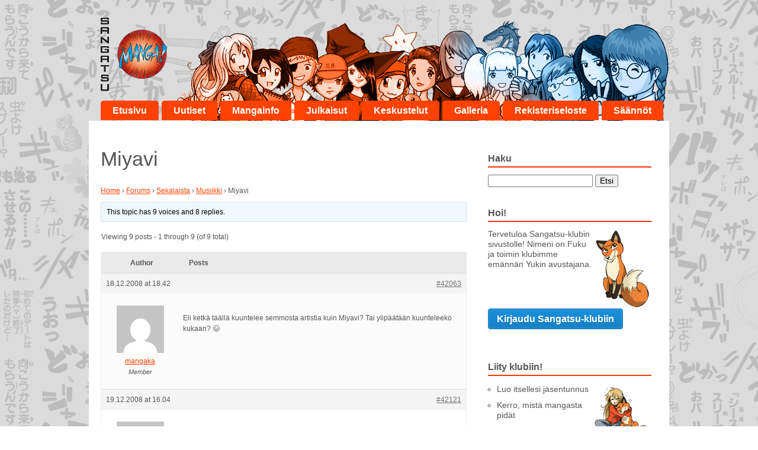

--- FILE ---
content_type: text/html; charset=UTF-8
request_url: https://www.sangatsumanga.fi/aihe/miyavi/
body_size: 10543
content:
<!doctype html>

<!--[if lt IE 7]><html lang="fi-FI" class="no-js lt-ie9 lt-ie8 lt-ie7"> <![endif]-->
<!--[if (IE 7)&!(IEMobile)]><html lang="fi-FI" class="no-js lt-ie9 lt-ie8"><![endif]-->
<!--[if (IE 8)&!(IEMobile)]><html lang="fi-FI" class="no-js lt-ie9"><![endif]-->
<!--[if gt IE 8]><!--> <html lang="fi-FI" class="no-js"><!--<![endif]-->

	<head>
		<meta charset="utf-8">

		<!-- Google Chrome Frame for IE -->
		<meta http-equiv="X-UA-Compatible" content="IE=edge,chrome=1">

		<title>
			  Topic: Miyavi			- www.sangatsumanga.fi
		</title>

		<!-- icons & favicons (for more: http://www.jonathantneal.com/blog/understand-the-favicon/) -->
		<link rel="icon" href="https://www.sangatsumanga.fi/wp-content/themes/sangatsumanga/favicon.png">
		<!--[if IE]>
			<link rel="shortcut icon" href="https://www.sangatsumanga.fi/wp-content/themes/sangatsumanga/favicon.ico">
		<![endif]-->
		<!-- or, set /favicon.ico for IE10 win -->
		<meta name="msapplication-TileColor" content="#f01d4f">
		<meta name="msapplication-TileImage" content="https://www.sangatsumanga.fi/wp-content/themes/sangatsumanga/library/images/win8-tile-icon.png">

		<link rel="pingback" href="https://www.sangatsumanga.fi/xmlrpc.php">

		<!-- wordpress head functions -->
		<meta name='robots' content='max-image-preview:large' />
	<style>img:is([sizes="auto" i], [sizes^="auto," i]) { contain-intrinsic-size: 3000px 1500px }</style>
	<link rel="alternate" type="application/rss+xml" title="Sangatsu Manga &raquo; syöte" href="https://www.sangatsumanga.fi/feed/" />
<link rel="alternate" type="application/rss+xml" title="Sangatsu Manga &raquo; kommenttien syöte" href="https://www.sangatsumanga.fi/comments/feed/" />
<link rel="alternate" type="application/rss+xml" title="Sangatsu Manga &raquo; Miyavi kommenttien syöte" href="https://www.sangatsumanga.fi/aihe/miyavi/feed/" />
<script type="text/javascript">
/* <![CDATA[ */
window._wpemojiSettings = {"baseUrl":"https:\/\/s.w.org\/images\/core\/emoji\/16.0.1\/72x72\/","ext":".png","svgUrl":"https:\/\/s.w.org\/images\/core\/emoji\/16.0.1\/svg\/","svgExt":".svg","source":{"concatemoji":"https:\/\/www.sangatsumanga.fi\/wp-includes\/js\/wp-emoji-release.min.js"}};
/*! This file is auto-generated */
!function(s,n){var o,i,e;function c(e){try{var t={supportTests:e,timestamp:(new Date).valueOf()};sessionStorage.setItem(o,JSON.stringify(t))}catch(e){}}function p(e,t,n){e.clearRect(0,0,e.canvas.width,e.canvas.height),e.fillText(t,0,0);var t=new Uint32Array(e.getImageData(0,0,e.canvas.width,e.canvas.height).data),a=(e.clearRect(0,0,e.canvas.width,e.canvas.height),e.fillText(n,0,0),new Uint32Array(e.getImageData(0,0,e.canvas.width,e.canvas.height).data));return t.every(function(e,t){return e===a[t]})}function u(e,t){e.clearRect(0,0,e.canvas.width,e.canvas.height),e.fillText(t,0,0);for(var n=e.getImageData(16,16,1,1),a=0;a<n.data.length;a++)if(0!==n.data[a])return!1;return!0}function f(e,t,n,a){switch(t){case"flag":return n(e,"\ud83c\udff3\ufe0f\u200d\u26a7\ufe0f","\ud83c\udff3\ufe0f\u200b\u26a7\ufe0f")?!1:!n(e,"\ud83c\udde8\ud83c\uddf6","\ud83c\udde8\u200b\ud83c\uddf6")&&!n(e,"\ud83c\udff4\udb40\udc67\udb40\udc62\udb40\udc65\udb40\udc6e\udb40\udc67\udb40\udc7f","\ud83c\udff4\u200b\udb40\udc67\u200b\udb40\udc62\u200b\udb40\udc65\u200b\udb40\udc6e\u200b\udb40\udc67\u200b\udb40\udc7f");case"emoji":return!a(e,"\ud83e\udedf")}return!1}function g(e,t,n,a){var r="undefined"!=typeof WorkerGlobalScope&&self instanceof WorkerGlobalScope?new OffscreenCanvas(300,150):s.createElement("canvas"),o=r.getContext("2d",{willReadFrequently:!0}),i=(o.textBaseline="top",o.font="600 32px Arial",{});return e.forEach(function(e){i[e]=t(o,e,n,a)}),i}function t(e){var t=s.createElement("script");t.src=e,t.defer=!0,s.head.appendChild(t)}"undefined"!=typeof Promise&&(o="wpEmojiSettingsSupports",i=["flag","emoji"],n.supports={everything:!0,everythingExceptFlag:!0},e=new Promise(function(e){s.addEventListener("DOMContentLoaded",e,{once:!0})}),new Promise(function(t){var n=function(){try{var e=JSON.parse(sessionStorage.getItem(o));if("object"==typeof e&&"number"==typeof e.timestamp&&(new Date).valueOf()<e.timestamp+604800&&"object"==typeof e.supportTests)return e.supportTests}catch(e){}return null}();if(!n){if("undefined"!=typeof Worker&&"undefined"!=typeof OffscreenCanvas&&"undefined"!=typeof URL&&URL.createObjectURL&&"undefined"!=typeof Blob)try{var e="postMessage("+g.toString()+"("+[JSON.stringify(i),f.toString(),p.toString(),u.toString()].join(",")+"));",a=new Blob([e],{type:"text/javascript"}),r=new Worker(URL.createObjectURL(a),{name:"wpTestEmojiSupports"});return void(r.onmessage=function(e){c(n=e.data),r.terminate(),t(n)})}catch(e){}c(n=g(i,f,p,u))}t(n)}).then(function(e){for(var t in e)n.supports[t]=e[t],n.supports.everything=n.supports.everything&&n.supports[t],"flag"!==t&&(n.supports.everythingExceptFlag=n.supports.everythingExceptFlag&&n.supports[t]);n.supports.everythingExceptFlag=n.supports.everythingExceptFlag&&!n.supports.flag,n.DOMReady=!1,n.readyCallback=function(){n.DOMReady=!0}}).then(function(){return e}).then(function(){var e;n.supports.everything||(n.readyCallback(),(e=n.source||{}).concatemoji?t(e.concatemoji):e.wpemoji&&e.twemoji&&(t(e.twemoji),t(e.wpemoji)))}))}((window,document),window._wpemojiSettings);
/* ]]> */
</script>
<link rel='stylesheet' id='bbpress_css-css' href='https://www.sangatsumanga.fi/wp-content/plugins/bbpress/templates/default/css/bbpress.min.css' type='text/css' media='all' />
<style id='wp-emoji-styles-inline-css' type='text/css'>

	img.wp-smiley, img.emoji {
		display: inline !important;
		border: none !important;
		box-shadow: none !important;
		height: 1em !important;
		width: 1em !important;
		margin: 0 0.07em !important;
		vertical-align: -0.1em !important;
		background: none !important;
		padding: 0 !important;
	}
</style>
<link rel='stylesheet' id='wp-block-library-css' href='https://www.sangatsumanga.fi/wp-includes/css/dist/block-library/style.min.css' type='text/css' media='all' />
<style id='classic-theme-styles-inline-css' type='text/css'>
/*! This file is auto-generated */
.wp-block-button__link{color:#fff;background-color:#32373c;border-radius:9999px;box-shadow:none;text-decoration:none;padding:calc(.667em + 2px) calc(1.333em + 2px);font-size:1.125em}.wp-block-file__button{background:#32373c;color:#fff;text-decoration:none}
</style>
<style id='global-styles-inline-css' type='text/css'>
:root{--wp--preset--aspect-ratio--square: 1;--wp--preset--aspect-ratio--4-3: 4/3;--wp--preset--aspect-ratio--3-4: 3/4;--wp--preset--aspect-ratio--3-2: 3/2;--wp--preset--aspect-ratio--2-3: 2/3;--wp--preset--aspect-ratio--16-9: 16/9;--wp--preset--aspect-ratio--9-16: 9/16;--wp--preset--color--black: #000000;--wp--preset--color--cyan-bluish-gray: #abb8c3;--wp--preset--color--white: #ffffff;--wp--preset--color--pale-pink: #f78da7;--wp--preset--color--vivid-red: #cf2e2e;--wp--preset--color--luminous-vivid-orange: #ff6900;--wp--preset--color--luminous-vivid-amber: #fcb900;--wp--preset--color--light-green-cyan: #7bdcb5;--wp--preset--color--vivid-green-cyan: #00d084;--wp--preset--color--pale-cyan-blue: #8ed1fc;--wp--preset--color--vivid-cyan-blue: #0693e3;--wp--preset--color--vivid-purple: #9b51e0;--wp--preset--gradient--vivid-cyan-blue-to-vivid-purple: linear-gradient(135deg,rgba(6,147,227,1) 0%,rgb(155,81,224) 100%);--wp--preset--gradient--light-green-cyan-to-vivid-green-cyan: linear-gradient(135deg,rgb(122,220,180) 0%,rgb(0,208,130) 100%);--wp--preset--gradient--luminous-vivid-amber-to-luminous-vivid-orange: linear-gradient(135deg,rgba(252,185,0,1) 0%,rgba(255,105,0,1) 100%);--wp--preset--gradient--luminous-vivid-orange-to-vivid-red: linear-gradient(135deg,rgba(255,105,0,1) 0%,rgb(207,46,46) 100%);--wp--preset--gradient--very-light-gray-to-cyan-bluish-gray: linear-gradient(135deg,rgb(238,238,238) 0%,rgb(169,184,195) 100%);--wp--preset--gradient--cool-to-warm-spectrum: linear-gradient(135deg,rgb(74,234,220) 0%,rgb(151,120,209) 20%,rgb(207,42,186) 40%,rgb(238,44,130) 60%,rgb(251,105,98) 80%,rgb(254,248,76) 100%);--wp--preset--gradient--blush-light-purple: linear-gradient(135deg,rgb(255,206,236) 0%,rgb(152,150,240) 100%);--wp--preset--gradient--blush-bordeaux: linear-gradient(135deg,rgb(254,205,165) 0%,rgb(254,45,45) 50%,rgb(107,0,62) 100%);--wp--preset--gradient--luminous-dusk: linear-gradient(135deg,rgb(255,203,112) 0%,rgb(199,81,192) 50%,rgb(65,88,208) 100%);--wp--preset--gradient--pale-ocean: linear-gradient(135deg,rgb(255,245,203) 0%,rgb(182,227,212) 50%,rgb(51,167,181) 100%);--wp--preset--gradient--electric-grass: linear-gradient(135deg,rgb(202,248,128) 0%,rgb(113,206,126) 100%);--wp--preset--gradient--midnight: linear-gradient(135deg,rgb(2,3,129) 0%,rgb(40,116,252) 100%);--wp--preset--font-size--small: 13px;--wp--preset--font-size--medium: 20px;--wp--preset--font-size--large: 36px;--wp--preset--font-size--x-large: 42px;--wp--preset--spacing--20: 0.44rem;--wp--preset--spacing--30: 0.67rem;--wp--preset--spacing--40: 1rem;--wp--preset--spacing--50: 1.5rem;--wp--preset--spacing--60: 2.25rem;--wp--preset--spacing--70: 3.38rem;--wp--preset--spacing--80: 5.06rem;--wp--preset--shadow--natural: 6px 6px 9px rgba(0, 0, 0, 0.2);--wp--preset--shadow--deep: 12px 12px 50px rgba(0, 0, 0, 0.4);--wp--preset--shadow--sharp: 6px 6px 0px rgba(0, 0, 0, 0.2);--wp--preset--shadow--outlined: 6px 6px 0px -3px rgba(255, 255, 255, 1), 6px 6px rgba(0, 0, 0, 1);--wp--preset--shadow--crisp: 6px 6px 0px rgba(0, 0, 0, 1);}:where(.is-layout-flex){gap: 0.5em;}:where(.is-layout-grid){gap: 0.5em;}body .is-layout-flex{display: flex;}.is-layout-flex{flex-wrap: wrap;align-items: center;}.is-layout-flex > :is(*, div){margin: 0;}body .is-layout-grid{display: grid;}.is-layout-grid > :is(*, div){margin: 0;}:where(.wp-block-columns.is-layout-flex){gap: 2em;}:where(.wp-block-columns.is-layout-grid){gap: 2em;}:where(.wp-block-post-template.is-layout-flex){gap: 1.25em;}:where(.wp-block-post-template.is-layout-grid){gap: 1.25em;}.has-black-color{color: var(--wp--preset--color--black) !important;}.has-cyan-bluish-gray-color{color: var(--wp--preset--color--cyan-bluish-gray) !important;}.has-white-color{color: var(--wp--preset--color--white) !important;}.has-pale-pink-color{color: var(--wp--preset--color--pale-pink) !important;}.has-vivid-red-color{color: var(--wp--preset--color--vivid-red) !important;}.has-luminous-vivid-orange-color{color: var(--wp--preset--color--luminous-vivid-orange) !important;}.has-luminous-vivid-amber-color{color: var(--wp--preset--color--luminous-vivid-amber) !important;}.has-light-green-cyan-color{color: var(--wp--preset--color--light-green-cyan) !important;}.has-vivid-green-cyan-color{color: var(--wp--preset--color--vivid-green-cyan) !important;}.has-pale-cyan-blue-color{color: var(--wp--preset--color--pale-cyan-blue) !important;}.has-vivid-cyan-blue-color{color: var(--wp--preset--color--vivid-cyan-blue) !important;}.has-vivid-purple-color{color: var(--wp--preset--color--vivid-purple) !important;}.has-black-background-color{background-color: var(--wp--preset--color--black) !important;}.has-cyan-bluish-gray-background-color{background-color: var(--wp--preset--color--cyan-bluish-gray) !important;}.has-white-background-color{background-color: var(--wp--preset--color--white) !important;}.has-pale-pink-background-color{background-color: var(--wp--preset--color--pale-pink) !important;}.has-vivid-red-background-color{background-color: var(--wp--preset--color--vivid-red) !important;}.has-luminous-vivid-orange-background-color{background-color: var(--wp--preset--color--luminous-vivid-orange) !important;}.has-luminous-vivid-amber-background-color{background-color: var(--wp--preset--color--luminous-vivid-amber) !important;}.has-light-green-cyan-background-color{background-color: var(--wp--preset--color--light-green-cyan) !important;}.has-vivid-green-cyan-background-color{background-color: var(--wp--preset--color--vivid-green-cyan) !important;}.has-pale-cyan-blue-background-color{background-color: var(--wp--preset--color--pale-cyan-blue) !important;}.has-vivid-cyan-blue-background-color{background-color: var(--wp--preset--color--vivid-cyan-blue) !important;}.has-vivid-purple-background-color{background-color: var(--wp--preset--color--vivid-purple) !important;}.has-black-border-color{border-color: var(--wp--preset--color--black) !important;}.has-cyan-bluish-gray-border-color{border-color: var(--wp--preset--color--cyan-bluish-gray) !important;}.has-white-border-color{border-color: var(--wp--preset--color--white) !important;}.has-pale-pink-border-color{border-color: var(--wp--preset--color--pale-pink) !important;}.has-vivid-red-border-color{border-color: var(--wp--preset--color--vivid-red) !important;}.has-luminous-vivid-orange-border-color{border-color: var(--wp--preset--color--luminous-vivid-orange) !important;}.has-luminous-vivid-amber-border-color{border-color: var(--wp--preset--color--luminous-vivid-amber) !important;}.has-light-green-cyan-border-color{border-color: var(--wp--preset--color--light-green-cyan) !important;}.has-vivid-green-cyan-border-color{border-color: var(--wp--preset--color--vivid-green-cyan) !important;}.has-pale-cyan-blue-border-color{border-color: var(--wp--preset--color--pale-cyan-blue) !important;}.has-vivid-cyan-blue-border-color{border-color: var(--wp--preset--color--vivid-cyan-blue) !important;}.has-vivid-purple-border-color{border-color: var(--wp--preset--color--vivid-purple) !important;}.has-vivid-cyan-blue-to-vivid-purple-gradient-background{background: var(--wp--preset--gradient--vivid-cyan-blue-to-vivid-purple) !important;}.has-light-green-cyan-to-vivid-green-cyan-gradient-background{background: var(--wp--preset--gradient--light-green-cyan-to-vivid-green-cyan) !important;}.has-luminous-vivid-amber-to-luminous-vivid-orange-gradient-background{background: var(--wp--preset--gradient--luminous-vivid-amber-to-luminous-vivid-orange) !important;}.has-luminous-vivid-orange-to-vivid-red-gradient-background{background: var(--wp--preset--gradient--luminous-vivid-orange-to-vivid-red) !important;}.has-very-light-gray-to-cyan-bluish-gray-gradient-background{background: var(--wp--preset--gradient--very-light-gray-to-cyan-bluish-gray) !important;}.has-cool-to-warm-spectrum-gradient-background{background: var(--wp--preset--gradient--cool-to-warm-spectrum) !important;}.has-blush-light-purple-gradient-background{background: var(--wp--preset--gradient--blush-light-purple) !important;}.has-blush-bordeaux-gradient-background{background: var(--wp--preset--gradient--blush-bordeaux) !important;}.has-luminous-dusk-gradient-background{background: var(--wp--preset--gradient--luminous-dusk) !important;}.has-pale-ocean-gradient-background{background: var(--wp--preset--gradient--pale-ocean) !important;}.has-electric-grass-gradient-background{background: var(--wp--preset--gradient--electric-grass) !important;}.has-midnight-gradient-background{background: var(--wp--preset--gradient--midnight) !important;}.has-small-font-size{font-size: var(--wp--preset--font-size--small) !important;}.has-medium-font-size{font-size: var(--wp--preset--font-size--medium) !important;}.has-large-font-size{font-size: var(--wp--preset--font-size--large) !important;}.has-x-large-font-size{font-size: var(--wp--preset--font-size--x-large) !important;}
:where(.wp-block-post-template.is-layout-flex){gap: 1.25em;}:where(.wp-block-post-template.is-layout-grid){gap: 1.25em;}
:where(.wp-block-columns.is-layout-flex){gap: 2em;}:where(.wp-block-columns.is-layout-grid){gap: 2em;}
:root :where(.wp-block-pullquote){font-size: 1.5em;line-height: 1.6;}
</style>
<link rel='stylesheet' id='ppress-frontend-css' href='https://www.sangatsumanga.fi/wp-content/plugins/wp-user-avatar/assets/css/frontend.min.css' type='text/css' media='all' />
<link rel='stylesheet' id='ppress-flatpickr-css' href='https://www.sangatsumanga.fi/wp-content/plugins/wp-user-avatar/assets/flatpickr/flatpickr.min.css' type='text/css' media='all' />
<link rel='stylesheet' id='ppress-select2-css' href='https://www.sangatsumanga.fi/wp-content/plugins/wp-user-avatar/assets/select2/select2.min.css' type='text/css' media='all' />
<link rel='stylesheet' id='bones-stylesheet-css' href='https://www.sangatsumanga.fi/wp-content/themes/sangatsumanga/library/css/style.css' type='text/css' media='all' />
<!--[if lt IE 9]>
<link rel='stylesheet' id='bones-ie-only-css' href='https://www.sangatsumanga.fi/wp-content/themes/sangatsumanga/library/css/ie.css' type='text/css' media='all' />
<![endif]-->
<script type="text/javascript" src="https://www.sangatsumanga.fi/wp-includes/js/jquery/jquery.min.js" id="jquery-core-js"></script>
<script type="text/javascript" src="https://www.sangatsumanga.fi/wp-includes/js/jquery/jquery-migrate.min.js" id="jquery-migrate-js"></script>
<script type="text/javascript" src="https://www.sangatsumanga.fi/wp-content/plugins/wp-user-avatar/assets/flatpickr/flatpickr.min.js" id="ppress-flatpickr-js"></script>
<script type="text/javascript" src="https://www.sangatsumanga.fi/wp-content/plugins/wp-user-avatar/assets/select2/select2.min.js" id="ppress-select2-js"></script>
<script type="text/javascript" src="https://www.sangatsumanga.fi/wp-content/themes/sangatsumanga/library/js/libs/modernizr.custom.min.js" id="bones-modernizr-js"></script>
<link rel="https://api.w.org/" href="https://www.sangatsumanga.fi/wp-json/" /><link rel="canonical" href="https://www.sangatsumanga.fi/aihe/miyavi/" />
<link rel='shortlink' href='https://www.sangatsumanga.fi/?p=42063' />
<link rel="alternate" title="oEmbed (JSON)" type="application/json+oembed" href="https://www.sangatsumanga.fi/wp-json/oembed/1.0/embed?url=https%3A%2F%2Fwww.sangatsumanga.fi%2Faihe%2Fmiyavi%2F" />
<link rel="alternate" title="oEmbed (XML)" type="text/xml+oembed" href="https://www.sangatsumanga.fi/wp-json/oembed/1.0/embed?url=https%3A%2F%2Fwww.sangatsumanga.fi%2Faihe%2Fmiyavi%2F&#038;format=xml" />
		<!-- end of wordpress head -->

		<!-- drop Google Analytics Here -->
		<!-- end analytics -->
		<!-- Begin Toggle -->
		<script type="text/javascript" src="//code.jquery.com/jquery-1.7.2.js"></script>
		<script type="text/javascript" src="https://www.sangatsumanga.fi/wp-content/themes/sangatsumanga/library/js/navtoggle.js"></script>
		<!-- End Toggle -->
		
		<script>
  			(function(i,s,o,g,r,a,m){i['GoogleAnalyticsObject']=r;i[r]=i[r]||function(){
  			(i[r].q=i[r].q||[]).push(arguments)},i[r].l=1*new Date();a=s.createElement(o),
  			 m=s.getElementsByTagName(o)[0];a.async=1;a.src=g;m.parentNode.insertBefore(a,m)
  			})(window,document,'script','//www.google-analytics.com/analytics.js','ga');

  			ga('create', 'UA-68152796-2', 'auto');
 			ga('require', 'displayfeatures');
 			ga('send', 'pageview');

		</script>
		
	</head>

	<body class="topic bbpress bbp-no-js wp-singular topic-template-default single single-topic postid-42063 wp-theme-sangatsumanga">

		<div id="container">

			<header class="header" role="banner">

				<div id="inner-header" class="wrap clearfix">

					<!-- to use a image just replace the bloginfo('name') with your img src and remove the surrounding <p> -->
					<div class="logo"><a href="https://www.sangatsumanga.fi" rel="nofollow"><img src="https://www.sangatsumanga.fi/wp-content/themes/sangatsumanga/library/images/sangatsu_manga.png" alt="Sangatsu Manga" alt="Sangatsu Manga"></a></div>

					<!-- if you'd like to use the site description you can un-comment it below -->
					

					<nav role="navigation">
						<ul id="menu-paavalikko" class="nav top-nav clearfix"><li id="menu-item-41" class="menu-item menu-item-type-custom menu-item-object-custom menu-item-home menu-item-41"><a href="http://www.sangatsumanga.fi/">Etusivu</a></li>
<li id="menu-item-38559" class="menu-item menu-item-type-taxonomy menu-item-object-category menu-item-38559"><a href="https://www.sangatsumanga.fi/category/uutiset/">Uutiset</a></li>
<li id="menu-item-38637" class="menu-item menu-item-type-post_type menu-item-object-page menu-item-has-children menu-item-38637"><a href="https://www.sangatsumanga.fi/mangainfo/mita-on-manga/">Mangainfo</a>
<ul class="sub-menu">
	<li id="menu-item-38525" class="menu-item menu-item-type-post_type menu-item-object-page menu-item-38525"><a href="https://www.sangatsumanga.fi/mangainfo/mita-on-manga/">Mitä on manga?</a></li>
	<li id="menu-item-38691" class="menu-item menu-item-type-post_type menu-item-object-page menu-item-38691"><a href="https://www.sangatsumanga.fi/mangainfo/mista-mangaa-saa/">Mistä mangaa saa?</a></li>
	<li id="menu-item-230007" class="menu-item menu-item-type-post_type menu-item-object-page menu-item-230007"><a href="https://www.sangatsumanga.fi/mangainfo/mangablogeja/">Mangablogeja</a></li>
	<li id="menu-item-38524" class="menu-item menu-item-type-post_type menu-item-object-page menu-item-38524"><a href="https://www.sangatsumanga.fi/?page_id=26270">Kustantaminen</a></li>
	<li id="menu-item-38694" class="menu-item menu-item-type-post_type menu-item-object-page menu-item-38694"><a href="https://www.sangatsumanga.fi/mangainfo/cosplay/">Cosplay</a></li>
	<li id="menu-item-38701" class="menu-item menu-item-type-post_type menu-item-object-page menu-item-38701"><a href="https://www.sangatsumanga.fi/mangainfo/manga-piirtaminen/">Manga-piirtäminen</a></li>
	<li id="menu-item-38714" class="menu-item menu-item-type-post_type menu-item-object-page menu-item-38714"><a href="https://www.sangatsumanga.fi/mangainfo/punainen-jattilainen/">Punainen jättiläinen</a></li>
</ul>
</li>
<li id="menu-item-125628" class="menu-item menu-item-type-custom menu-item-object-custom menu-item-has-children menu-item-125628"><a href="http://www.sangatsumanga.fi/julkasut/tulossa">Julkaisut</a>
<ul class="sub-menu">
	<li id="menu-item-229935" class="menu-item menu-item-type-post_type menu-item-object-page menu-item-229935"><a href="https://www.sangatsumanga.fi/julkaisut/poistuvat-sarjat/">Poistuvat sarjat</a></li>
	<li id="menu-item-38713" class="menu-item menu-item-type-post_type menu-item-object-page menu-item-38713"><a href="https://www.sangatsumanga.fi/julkaisut/tulossa/">Tulossa</a></li>
</ul>
</li>
<li id="menu-item-40" class="menu-item menu-item-type-custom menu-item-object-custom menu-item-40"><a href="/keskustelut/">Keskustelut</a></li>
<li id="menu-item-26500" class="menu-item menu-item-type-post_type menu-item-object-page menu-item-26500"><a href="https://www.sangatsumanga.fi/galleria/">Galleria</a></li>
<li id="menu-item-230342" class="menu-item menu-item-type-post_type menu-item-object-page menu-item-230342"><a href="https://www.sangatsumanga.fi/rekisteriseloste/">Rekisteriseloste</a></li>
<li id="menu-item-230345" class="menu-item menu-item-type-post_type menu-item-object-page menu-item-230345"><a href="https://www.sangatsumanga.fi/saannot/">Säännöt</a></li>
</ul>					</nav>
				</div> <!-- end #inner-header -->

			</header> <!-- end header -->

			<div id="content">

				<div id="inner-content" class="wrap clearfix">

						<div id="main" class="eightcol first clearfix" role="main">

							
							<article id="post-42063" class="clearfix post-42063 topic type-topic status-publish hentry" role="article" itemscope itemtype="http://schema.org/BlogPosting">

								<header class="article-header">

									<h1 class="page-title" itemprop="headline">Miyavi</h1>

								</header> <!-- end article header -->

								<section class="entry-content clearfix" itemprop="articleBody">
									
<div id="bbpress-forums" class="bbpress-wrapper">

	<div class="bbp-breadcrumb"><p><a href="https://www.sangatsumanga.fi" class="bbp-breadcrumb-home">Home</a> <span class="bbp-breadcrumb-sep">&rsaquo;</span> <a href="https://www.sangatsumanga.fi/keskustelut/" class="bbp-breadcrumb-root">Forums</a> <span class="bbp-breadcrumb-sep">&rsaquo;</span> <a href="https://www.sangatsumanga.fi/keskustelu/sekalaista/" class="bbp-breadcrumb-forum">Sekalaista</a> <span class="bbp-breadcrumb-sep">&rsaquo;</span> <a href="https://www.sangatsumanga.fi/keskustelu/sekalaista/musiikk/" class="bbp-breadcrumb-forum">Musiikki</a> <span class="bbp-breadcrumb-sep">&rsaquo;</span> <span class="bbp-breadcrumb-current">Miyavi</span></p></div>
	
	
	
	
		
		<div class="bbp-template-notice info"><ul><li class="bbp-topic-description">This topic has 9 voices and 8 replies.</li></ul></div>
		
		
			
<div class="bbp-pagination">
	<div class="bbp-pagination-count">Viewing 9 posts - 1 through 9 (of 9 total)</div>
	<div class="bbp-pagination-links"></div>
</div>


			
<ul id="topic-42063-replies" class="forums bbp-replies">

	<li class="bbp-header">
		<div class="bbp-reply-author">Author</div><!-- .bbp-reply-author -->
		<div class="bbp-reply-content">Posts</div><!-- .bbp-reply-content -->
	</li><!-- .bbp-header -->

	<li class="bbp-body">

		
			
				
<div id="post-42063" class="bbp-reply-header">
	<div class="bbp-meta">
		<span class="bbp-reply-post-date">18.12.2008 at 18.42</span>

		
		<a href="https://www.sangatsumanga.fi/aihe/miyavi/#post-42063" class="bbp-reply-permalink">#42063</a>

		
		<span class="bbp-admin-links"></span>
		
	</div><!-- .bbp-meta -->
</div><!-- #post-42063 -->

<div class="loop-item-0 user-id-36865 bbp-parent-forum-38902 bbp-parent-topic-38904 bbp-reply-position-1 odd  post-42063 topic type-topic status-publish hentry">
	<div class="bbp-reply-author">

		
		<a href="https://www.sangatsumanga.fi/kayttajat/mangaka/" title="View mangaka&#039;s profile" class="bbp-author-link"><span  class="bbp-author-avatar"><img alt='' src='https://secure.gravatar.com/avatar/dd6ef0b63ffe964f061cf917d3400aff70d420d8cb5538769649d5c8d604ce96?s=80&#038;d=mm&#038;r=g' srcset='https://secure.gravatar.com/avatar/dd6ef0b63ffe964f061cf917d3400aff70d420d8cb5538769649d5c8d604ce96?s=160&#038;d=mm&#038;r=g 2x' class='avatar avatar-80 photo' height='80' width='80' loading='lazy' decoding='async'/></span><span  class="bbp-author-name">mangaka</span></a><div class="bbp-author-role">Member</div>
		
		
	</div><!-- .bbp-reply-author -->

	<div class="bbp-reply-content">

		
		<p>Eli ketkä täällä kuuntelee semmosta artistia kuin Miyavi?  Tai ylipäätään kuunteleeko kukaan?    😉</p>

		
	</div><!-- .bbp-reply-content -->
</div><!-- .reply -->

			
				
<div id="post-42121" class="bbp-reply-header">
	<div class="bbp-meta">
		<span class="bbp-reply-post-date">19.12.2008 at 16.04</span>

		
		<a href="https://www.sangatsumanga.fi/aihe/miyavi/#post-42121" class="bbp-reply-permalink">#42121</a>

		
		<span class="bbp-admin-links"></span>
		
	</div><!-- .bbp-meta -->
</div><!-- #post-42121 -->

<div class="loop-item-1 user-id-37835 bbp-parent-forum-38904 bbp-parent-topic-42063 bbp-reply-position-2 even  post-42121 reply type-reply status-publish hentry">
	<div class="bbp-reply-author">

		
		<a href="https://www.sangatsumanga.fi/kayttajat/neko5/" title="View Neko5&#039;s profile" class="bbp-author-link"><span  class="bbp-author-avatar"><img alt='' src='https://secure.gravatar.com/avatar/1c715fc9b70d5efb00125939e901aae44cce741506a0c6fb1bf3a8d37ce57d3c?s=80&#038;d=mm&#038;r=g' srcset='https://secure.gravatar.com/avatar/1c715fc9b70d5efb00125939e901aae44cce741506a0c6fb1bf3a8d37ce57d3c?s=160&#038;d=mm&#038;r=g 2x' class='avatar avatar-80 photo' height='80' width='80' loading='lazy' decoding='async'/></span><span  class="bbp-author-name">Neko5</span></a><div class="bbp-author-role">Member</div>
		
		
	</div><!-- .bbp-reply-author -->

	<div class="bbp-reply-content">

		
		<p>Kyllähän sen musaa tulee kuunneltua aika paljon. Mukavan persoonallista musaa  😥 . Mut kun se tulee uudestaan niin menen 100 % varmasti.</p>

		
	</div><!-- .bbp-reply-content -->
</div><!-- .reply -->

			
				
<div id="post-42290" class="bbp-reply-header">
	<div class="bbp-meta">
		<span class="bbp-reply-post-date">21.12.2008 at 9.35</span>

		
		<a href="https://www.sangatsumanga.fi/aihe/miyavi/#post-42290" class="bbp-reply-permalink">#42290</a>

		
		<span class="bbp-admin-links"></span>
		
	</div><!-- .bbp-meta -->
</div><!-- #post-42290 -->

<div class="loop-item-2 user-id-33738 bbp-parent-forum-38904 bbp-parent-topic-42063 bbp-reply-position-3 odd  post-42290 reply type-reply status-publish hentry">
	<div class="bbp-reply-author">

		
		<a href="https://www.sangatsumanga.fi/kayttajat/hildu/" title="View Hildu&#039;s profile" class="bbp-author-link"><span  class="bbp-author-avatar"><img alt='' src='https://secure.gravatar.com/avatar/fdefc88abe538437f08b054dec0c796e5ec0744e362f92c887f2fc7b766f0b29?s=80&#038;d=mm&#038;r=g' srcset='https://secure.gravatar.com/avatar/fdefc88abe538437f08b054dec0c796e5ec0744e362f92c887f2fc7b766f0b29?s=160&#038;d=mm&#038;r=g 2x' class='avatar avatar-80 photo' height='80' width='80' loading='lazy' decoding='async'/></span><span  class="bbp-author-name">Hildu</span></a><div class="bbp-author-role">Member</div>
		
		
	</div><!-- .bbp-reply-author -->

	<div class="bbp-reply-content">

		
		<p>Ahh, <i>miyavi</i>. Aloinkin jo ihmetellä miksei hänestä ole keskustelua. ( nyt joku miettii miksen tenhyt sitä itse&#8230;)<br />
Olen pikkuhiljaa alkanut kuunnella myviä enemmän ja nyt en pääse siitä eroon. Ehkä sekin vaikuttaa että ystäväni on Miyavin fani, ja oli keikallakin ja kertoilee siitä niin kyllä siitä itsekin kiinnostuu. ~ : 3<br />
Tällä hetkellä lempikappaleitani ovat Kekkonshiki no Uta, Itoshii Hito, Kimi ni negai wo ja Ashita Tenki ni Nare. ^^</p>
<p>Tällä hetkellä muuten kuuntelen Jibun Kakumeita. Hih. ~ XD</p>

		
	</div><!-- .bbp-reply-content -->
</div><!-- .reply -->

			
				
<div id="post-42369" class="bbp-reply-header">
	<div class="bbp-meta">
		<span class="bbp-reply-post-date">22.12.2008 at 10.02</span>

		
		<a href="https://www.sangatsumanga.fi/aihe/miyavi/#post-42369" class="bbp-reply-permalink">#42369</a>

		
		<span class="bbp-admin-links"></span>
		
	</div><!-- .bbp-meta -->
</div><!-- #post-42369 -->

<div class="loop-item-3 user-id-33711 bbp-parent-forum-38904 bbp-parent-topic-42063 bbp-reply-position-4 even  post-42369 reply type-reply status-publish hentry">
	<div class="bbp-reply-author">

		
		<a href="https://www.sangatsumanga.fi/kayttajat/oonu/" title="View oonu&#039;s profile" class="bbp-author-link"><span  class="bbp-author-avatar"><img alt='' src='https://secure.gravatar.com/avatar/0845b2b179e919ffc25557c8ddfc63bef3721e931ea917fc9f3952a068f1ddfc?s=80&#038;d=mm&#038;r=g' srcset='https://secure.gravatar.com/avatar/0845b2b179e919ffc25557c8ddfc63bef3721e931ea917fc9f3952a068f1ddfc?s=160&#038;d=mm&#038;r=g 2x' class='avatar avatar-80 photo' height='80' width='80' loading='lazy' decoding='async'/></span><span  class="bbp-author-name">oonu</span></a><div class="bbp-author-role">Member</div>
		
		
	</div><!-- .bbp-reply-author -->

	<div class="bbp-reply-content">

		
		<p>hildu, ei kai toi liity muhun? :&#8212;&#8212;DDDD</p>
<p>mut siis myv on ihana ♥♥   ja olin siis keikalla moi.</p>

		
	</div><!-- .bbp-reply-content -->
</div><!-- .reply -->

			
				
<div id="post-43994" class="bbp-reply-header">
	<div class="bbp-meta">
		<span class="bbp-reply-post-date">7.1.2009 at 17.19</span>

		
		<a href="https://www.sangatsumanga.fi/aihe/miyavi/#post-43994" class="bbp-reply-permalink">#43994</a>

		
		<span class="bbp-admin-links"></span>
		
	</div><!-- .bbp-meta -->
</div><!-- #post-43994 -->

<div class="loop-item-4 user-id-38900 bbp-parent-forum-38904 bbp-parent-topic-42063 bbp-reply-position-5 odd  post-43994 reply type-reply status-publish hentry">
	<div class="bbp-reply-author">

		
		<a href="https://www.sangatsumanga.fi/kayttajat/pp-chan/" title="View pp-chan&#039;s profile" class="bbp-author-link"><span  class="bbp-author-avatar"><img alt='' src='https://secure.gravatar.com/avatar/b5aad9870df8cb3c709a6ba8ef889b72b8ed9654483363d4f828c3b52d501720?s=80&#038;d=mm&#038;r=g' srcset='https://secure.gravatar.com/avatar/b5aad9870df8cb3c709a6ba8ef889b72b8ed9654483363d4f828c3b52d501720?s=160&#038;d=mm&#038;r=g 2x' class='avatar avatar-80 photo' height='80' width='80' loading='lazy' decoding='async'/></span><span  class="bbp-author-name">pp-chan</span></a><div class="bbp-author-role">Member</div>
		
		
	</div><!-- .bbp-reply-author -->

	<div class="bbp-reply-content">

		
		<p>Siitä hetkestä asti, kun kuulin Senor senora senoritan, jäin koukkuun.<br />
Ihailen tätä lahjakasta muusikkoa todella paljon ja harmittaa vieläkin, etten päässyt hänen keikalleen ;___;<br />
Mutta olen siellä saletisti seuraavalla kerralla kun hän tänne käpy-Suomeen saapuu!</p>

		
	</div><!-- .bbp-reply-content -->
</div><!-- .reply -->

			
				
<div id="post-44017" class="bbp-reply-header">
	<div class="bbp-meta">
		<span class="bbp-reply-post-date">7.1.2009 at 18.24</span>

		
		<a href="https://www.sangatsumanga.fi/aihe/miyavi/#post-44017" class="bbp-reply-permalink">#44017</a>

		
		<span class="bbp-admin-links"></span>
		
	</div><!-- .bbp-meta -->
</div><!-- #post-44017 -->

<div class="loop-item-5 user-id-38623 bbp-parent-forum-38904 bbp-parent-topic-42063 bbp-reply-position-6 even  post-44017 reply type-reply status-publish hentry">
	<div class="bbp-reply-author">

		
		<a href="https://www.sangatsumanga.fi/kayttajat/tooku2/" title="View Tooku2&#039;s profile" class="bbp-author-link"><span  class="bbp-author-avatar"><img alt='' src='https://secure.gravatar.com/avatar/86963e508c35b28dffe642d81138ef0ea08304155a43989403b2ba1825e728aa?s=80&#038;d=mm&#038;r=g' srcset='https://secure.gravatar.com/avatar/86963e508c35b28dffe642d81138ef0ea08304155a43989403b2ba1825e728aa?s=160&#038;d=mm&#038;r=g 2x' class='avatar avatar-80 photo' height='80' width='80' loading='lazy' decoding='async'/></span><span  class="bbp-author-name">Tooku2</span></a><div class="bbp-author-role">Member</div>
		
		
	</div><!-- .bbp-reply-author -->

	<div class="bbp-reply-content">

		
		<p>En lukeudu tän artistin faneihin, anteeksi nyt. Mutta kyllä hänellä ääntä ja lahjoja on! Ja voi että oon koukussa <b>Ashita, genki ni naare</b>en. Se onkin&#8230; se ainut. Mitä ny oon myös Senor Senora Senoritan, Jibun Kakumein, öö olikos se nyt&#8230; en edes muista nimeä, wonderful world&#8230;. joku ja Itoshii Hito herran + Kran vokalistin Keiyuun laulamana, vuodelta &#8217;05 <span>(Ihihi, hokasin just et MYÖS ton takii pitäs joskus hankkii seki DVD.)</span>, kuullut.</p>
<p>Vaikken mä Myviä kuuntele vakituisesti etc., kyllä mä sitä arvostan. Nih. Ah. Baibaai.</p>

		
	</div><!-- .bbp-reply-content -->
</div><!-- .reply -->

			
				
<div id="post-45139" class="bbp-reply-header">
	<div class="bbp-meta">
		<span class="bbp-reply-post-date">24.1.2009 at 8.09</span>

		
		<a href="https://www.sangatsumanga.fi/aihe/miyavi/#post-45139" class="bbp-reply-permalink">#45139</a>

		
		<span class="bbp-admin-links"></span>
		
	</div><!-- .bbp-meta -->
</div><!-- #post-45139 -->

<div class="loop-item-6 user-id-38697 bbp-parent-forum-38904 bbp-parent-topic-42063 bbp-reply-position-7 odd  post-45139 reply type-reply status-publish hentry">
	<div class="bbp-reply-author">

		
		<a href="https://www.sangatsumanga.fi/kayttajat/cafekko_96/" title="View Cafekko_96&#039;s profile" class="bbp-author-link"><span  class="bbp-author-avatar"><img alt='' src='https://secure.gravatar.com/avatar/d920ad9012a6f0a1334e4539edb7e71ddf0d19a3634b54c14982d48d9e531ec6?s=80&#038;d=mm&#038;r=g' srcset='https://secure.gravatar.com/avatar/d920ad9012a6f0a1334e4539edb7e71ddf0d19a3634b54c14982d48d9e531ec6?s=160&#038;d=mm&#038;r=g 2x' class='avatar avatar-80 photo' height='80' width='80' loading='lazy' decoding='async'/></span><span  class="bbp-author-name">Cafekko_96</span></a><div class="bbp-author-role">Member</div>
		
		
	</div><!-- .bbp-reply-author -->

	<div class="bbp-reply-content">

		
		<p>Kyllä, kuuntelen. Paljon en tuotannosta tiedä, edes en paljoakaan koko tyypistä, mutta kaveri soitti mulle kerran Miyavin biisiä ´´Senor Senora Senorita´´. Olin aluks vaan joo, kiva, mutta nyt myöhemmin sitten latasin Ipodiin kolme Miyavin biisiä, ja nyt sitten hoilattelen lähes aina edellä mainittua biisiä. Se on paras Miyavilta kuulemani biisi&#8230;</p>

		
	</div><!-- .bbp-reply-content -->
</div><!-- .reply -->

			
				
<div id="post-51225" class="bbp-reply-header">
	<div class="bbp-meta">
		<span class="bbp-reply-post-date">21.4.2009 at 16.05</span>

		
		<a href="https://www.sangatsumanga.fi/aihe/miyavi/#post-51225" class="bbp-reply-permalink">#51225</a>

		
		<span class="bbp-admin-links"></span>
		
	</div><!-- .bbp-meta -->
</div><!-- #post-51225 -->

<div class="loop-item-7 user-id-39089 bbp-parent-forum-38904 bbp-parent-topic-42063 bbp-reply-position-8 even  post-51225 reply type-reply status-publish hentry">
	<div class="bbp-reply-author">

		
		<a href="https://www.sangatsumanga.fi/kayttajat/kuroii/" title="View Kuroii&#039;s profile" class="bbp-author-link"><span  class="bbp-author-avatar"><img alt='' src='https://secure.gravatar.com/avatar/1f20e0a03febdd5db65dfd50e02a92c1c145480d5c70a5638451a91b864db91f?s=80&#038;d=mm&#038;r=g' srcset='https://secure.gravatar.com/avatar/1f20e0a03febdd5db65dfd50e02a92c1c145480d5c70a5638451a91b864db91f?s=160&#038;d=mm&#038;r=g 2x' class='avatar avatar-80 photo' height='80' width='80' loading='lazy' decoding='async'/></span><span  class="bbp-author-name">Kuroii</span></a><div class="bbp-author-role">Member</div>
		
		
	</div><!-- .bbp-reply-author -->

	<div class="bbp-reply-content">

		
		<p>Yks lemppareista ;33 paras biisi on varmaa what a wonderfull world</p>

		
	</div><!-- .bbp-reply-content -->
</div><!-- .reply -->

			
				
<div id="post-55573" class="bbp-reply-header">
	<div class="bbp-meta">
		<span class="bbp-reply-post-date">6.6.2009 at 12.25</span>

		
		<a href="https://www.sangatsumanga.fi/aihe/miyavi/#post-55573" class="bbp-reply-permalink">#55573</a>

		
		<span class="bbp-admin-links"></span>
		
	</div><!-- .bbp-meta -->
</div><!-- #post-55573 -->

<div class="loop-item-8 user-id-39521 bbp-parent-forum-38904 bbp-parent-topic-42063 bbp-reply-position-9 odd  post-55573 reply type-reply status-publish hentry">
	<div class="bbp-reply-author">

		
		<a href="https://www.sangatsumanga.fi/kayttajat/miyavi-382/" title="View miyavi-382&#039;s profile" class="bbp-author-link"><span  class="bbp-author-avatar"><img alt='' src='https://secure.gravatar.com/avatar/e2b643e40a6388ebb92d40e03f2ec435a0774466b18316f84ef8b536167a39a3?s=80&#038;d=mm&#038;r=g' srcset='https://secure.gravatar.com/avatar/e2b643e40a6388ebb92d40e03f2ec435a0774466b18316f84ef8b536167a39a3?s=160&#038;d=mm&#038;r=g 2x' class='avatar avatar-80 photo' height='80' width='80' loading='lazy' decoding='async'/></span><span  class="bbp-author-name">miyavi-382</span></a><div class="bbp-author-role">Member</div>
		
		
	</div><!-- .bbp-reply-author -->

	<div class="bbp-reply-content">

		
		<p>jo todellaki !!! Miyavi on mun lempiartisti &lt;33 ;333 ja paras biisi varmaa Papa,Mama,nozomare nu baby &lt;333</p>

		
	</div><!-- .bbp-reply-content -->
</div><!-- .reply -->

			
		
	</li><!-- .bbp-body -->

	<li class="bbp-footer">
		<div class="bbp-reply-author">Author</div>
		<div class="bbp-reply-content">Posts</div><!-- .bbp-reply-content -->
	</li><!-- .bbp-footer -->
</ul><!-- #topic-42063-replies -->


			
<div class="bbp-pagination">
	<div class="bbp-pagination-count">Viewing 9 posts - 1 through 9 (of 9 total)</div>
	<div class="bbp-pagination-links"></div>
</div>


		
		

	<div id="no-reply-42063" class="bbp-no-reply">
		<div class="bbp-template-notice">
			<ul>
				<li>You must be logged in to reply to this topic.</li>
			</ul>
		</div>

		
			
<form method="post" action="https://www.sangatsumanga.fi/wp-login.php" class="bbp-login-form">
	<fieldset class="bbp-form">
		<legend>Log In</legend>

		<div class="bbp-username">
			<label for="user_login">Username: </label>
			<input type="text" name="log" value="" size="20" maxlength="100" id="user_login" autocomplete="off" />
		</div>

		<div class="bbp-password">
			<label for="user_pass">Password: </label>
			<input type="password" name="pwd" value="" size="20" id="user_pass" autocomplete="off" />
		</div>

		<div class="bbp-remember-me">
			<input type="checkbox" name="rememberme" value="forever"  id="rememberme" />
			<label for="rememberme">Keep me signed in</label>
		</div>

		<input type="hidden" name="g-recaptcha-response" class="agr-recaptcha-response" value="" /><script>
                function wpcaptcha_captcha(){
                    grecaptcha.execute("6LeFYdMhAAAAAFt6bm__2VeHl0r1o_CBkriaTYdn", {action: "submit"}).then(function(token) {
                        var captchas = document.querySelectorAll(".agr-recaptcha-response");
                        captchas.forEach(function(captcha) {
                            captcha.value = token;
                        });
                    });
                }
                </script>
		<div class="bbp-submit-wrapper">

			<button type="submit" name="user-submit" id="user-submit" class="button submit user-submit">Log In</button>

			
	<input type="hidden" name="user-cookie" value="1" />

	<input type="hidden" id="bbp_redirect_to" name="redirect_to" value="https://www.sangatsumanga.fi/aihe/miyavi/" /><input type="hidden" id="_wpnonce" name="_wpnonce" value="c14f134dad" /><input type="hidden" name="_wp_http_referer" value="/aihe/miyavi/" />
		</div>
	</fieldset>
</form>

		
	</div>



	
	

	
</div>
							</section> <!-- end article section -->

								<footer class="article-footer">
									
								</footer> <!-- end article footer -->

								
<!-- You can start editing here. -->



	
	<!-- If comments are closed. -->
	<!--p class="nocomments">Kommentointi on suljettu.</p-->

	



							</article> <!-- end article -->

							
						</div> <!-- end #main -->

										<div id="sidebar1" class="sidebar fourcol last clearfix" role="complementary">

					
						<div id="text-8" class="widget widget_text"><h4 class="widgettitle">Haku</h4>			<div class="textwidget"><form role="search" method="get" id="searchform" action="https://www.sangatsumanga.fi/" >
    <div><label class="screen-reader-text" for="s" style="display:none;">Etsi</label>
    <input type="text" value="" name="s" id="s" />
    <input type="submit" id="searchsubmit" value="Etsi" />
    </div>
    </form>
</div>
		</div><div id="text-2" class="widget widget_text"><h4 class="widgettitle">Hoi!</h4>			<div class="textwidget"><img src="/wp-content/themes/sangatsumanga/library/images/ovela.png"  align="right">Tervetuloa Sangatsu-klubin sivustolle! Nimeni on Fuku ja toimin klubimme emännän Yukin avustajana.</div>
		</div><div id="text-3" class="widget widget_text">			<div class="textwidget"><a class="button blue-button nav-toggle" href="/wp-login.php">Kirjaudu Sangatsu-klubiin</a></div>
		</div><div id="text-4" class="widget widget_text"><h4 class="widgettitle">Liity klubiin!</h4>			<div class="textwidget"><img src="/wp-content/themes/sangatsumanga/library/images/hali.png" alt="" align="right">
<ul>
<li>Luo itsellesi jäsentunnus</li>
<li>Kerro, mistä mangasta pidät</li>
<li>Osallistu keskusteluun</li>
<li>Pidä hauskaa!</li>
</ul>
<a href="/wp-register.php" class="button">Liity Sangatsu-klubiin!</a><br />
<a href="/saannot/">Säännöt</a></div>
		</div><div id="text-5" class="widget widget_text"><h4 class="widgettitle">Toimituksen blogi</h4>			<div class="textwidget"><p><img src="/wp-content/themes/sangatsumanga/library/images/antti-seta1.png" alt=""></p>
<p><b>Uusintakierros ja verkkokaupan kampanja<b> </p>
<p>Ensin niistä muutoksista eli käytännössä hidastuksista.<br />
Kuroshitsuji – Piru hovimestariksi ja Noah, joita olemme jo hyvän aikaa halunneet jatkaa...<a href="https://www.sangatsumanga.fi/aikataulumuutoksia-ja-uusintoja/">Lue lisää</a></p>
<p><a href="/category/toimitus" class="button">Blogiarkisto</a></p>
</div>
		</div><div id="text-6" class="widget widget_text"><h4 class="widgettitle">Etsitkö Punaista jättiläistä?</h4>			<div class="textwidget"><a href="/mangainfo/punainen-jattilainen/"><img src="/wp-content/themes/sangatsumanga/library/images/Punainenjattilainen_web.png" align="right" alt=""></a>
<p>Punainen jättiläinen on Kustannusosakeyhtiö Tammen toinen mangamerkki Sangatsu Mangan ohella.</p>
<p><a href="/mangainfo/punainen-jattilainen/" class="button">Punainen jättiläinen</a></p></div>
		</div>
					
				</div>
				</div> <!-- end #inner-content -->

			</div> <!-- end #content -->

			<footer class="footer" role="contentinfo">

				<div id="inner-footer" class="wrap clearfix">
					<div class="twocol first clearfix">
						<p><a href="/"><img src="https://www.sangatsumanga.fi/wp-content/themes/sangatsumanga/library/images/sangatsumanga_footer.png" alt="" /></a></p>
						<p><a href="/mangainfo/punainen-jattilainen/"><img src="https://www.sangatsumanga.fi/wp-content/themes/sangatsumanga/library/images/punainenjattilainen_footer.png" alt="" /></a></p><br />
					</div>
					<div class="threecol clearfix">
						<p><b>S&auml;hk&ouml;posti:</b><br />postia(a)sangatsumanga.fi<br /></p>
						<p><b>Posti:</b><br />H-Town Oy<br />c/o Pop Media<br />Lapinlahdenkatu 1 C 3<br />00180 Helsinki</p>
					</div>
					<div class="threecol clearfix">
						<p class="source-org copyright">&copy; 2026 Sangatsu Manga</p>
						<p><b>Lis&auml;tietoa mangasta:</b><br />Toimituspäällikkö Antti Valkama<br />antti.valkama(a)sangatsumanga.fi</p>
					</div>
					<div class="fourcol clearfix last">
						<p><b>Mangat l&ouml;yd&auml;t Animeshop.fi-verkkokaupasta!</b></p>
						<a class="button" href="https://www.animeshop.fi/" target="_blank" title="manga kauppa">Verkkokauppaan</a><br />
						<a href="/rekisteriseloste">Rekisteriseloste</a>
						<div class="socialmedia"></div>
					</div>
				</div> <!-- end #inner-footer -->

			</footer> <!-- end footer -->

		</div> <!-- end #container -->

		<!-- all js scripts are loaded in library/bones.php -->
		<script type="speculationrules">
{"prefetch":[{"source":"document","where":{"and":[{"href_matches":"\/*"},{"not":{"href_matches":["\/wp-*.php","\/wp-admin\/*","\/wp-content\/uploads\/*","\/wp-content\/*","\/wp-content\/plugins\/*","\/wp-content\/themes\/sangatsumanga\/*","\/*\\?(.+)"]}},{"not":{"selector_matches":"a[rel~=\"nofollow\"]"}},{"not":{"selector_matches":".no-prefetch, .no-prefetch a"}}]},"eagerness":"conservative"}]}
</script>

<script type="text/javascript" id="bbp-swap-no-js-body-class">
	document.body.className = document.body.className.replace( 'bbp-no-js', 'bbp-js' );
</script>

<script type="text/javascript" src="https://www.sangatsumanga.fi/wp-content/plugins/bbpress/templates/default/js/editor.min.js" id="bbpress-editor-js"></script>
<script type="text/javascript" id="bbpress-engagements-js-extra">
/* <![CDATA[ */
var bbpEngagementJS = {"object_id":"42063","bbp_ajaxurl":"https:\/\/www.sangatsumanga.fi\/aihe\/miyavi\/?bbp-ajax=true","generic_ajax_error":"Something went wrong. Refresh your browser and try again."};
/* ]]> */
</script>
<script type="text/javascript" src="https://www.sangatsumanga.fi/wp-content/plugins/bbpress/templates/default/js/engagements.min.js" id="bbpress-engagements-js"></script>
<script type="text/javascript" id="ppress-frontend-script-js-extra">
/* <![CDATA[ */
var pp_ajax_form = {"ajaxurl":"https:\/\/www.sangatsumanga.fi\/wp-admin\/admin-ajax.php","confirm_delete":"Are you sure?","deleting_text":"Deleting...","deleting_error":"An error occurred. Please try again.","nonce":"5cfd10e160","disable_ajax_form":"false","is_checkout":"0","is_checkout_tax_enabled":"0","is_checkout_autoscroll_enabled":"true"};
/* ]]> */
</script>
<script type="text/javascript" src="https://www.sangatsumanga.fi/wp-content/plugins/wp-user-avatar/assets/js/frontend.min.js" id="ppress-frontend-script-js"></script>
<script type="text/javascript" src="https://www.sangatsumanga.fi/wp-content/themes/sangatsumanga/library/js/scripts.js" id="bones-js-js"></script>
		
	</body>

</html> <!-- end page. what a ride! -->
